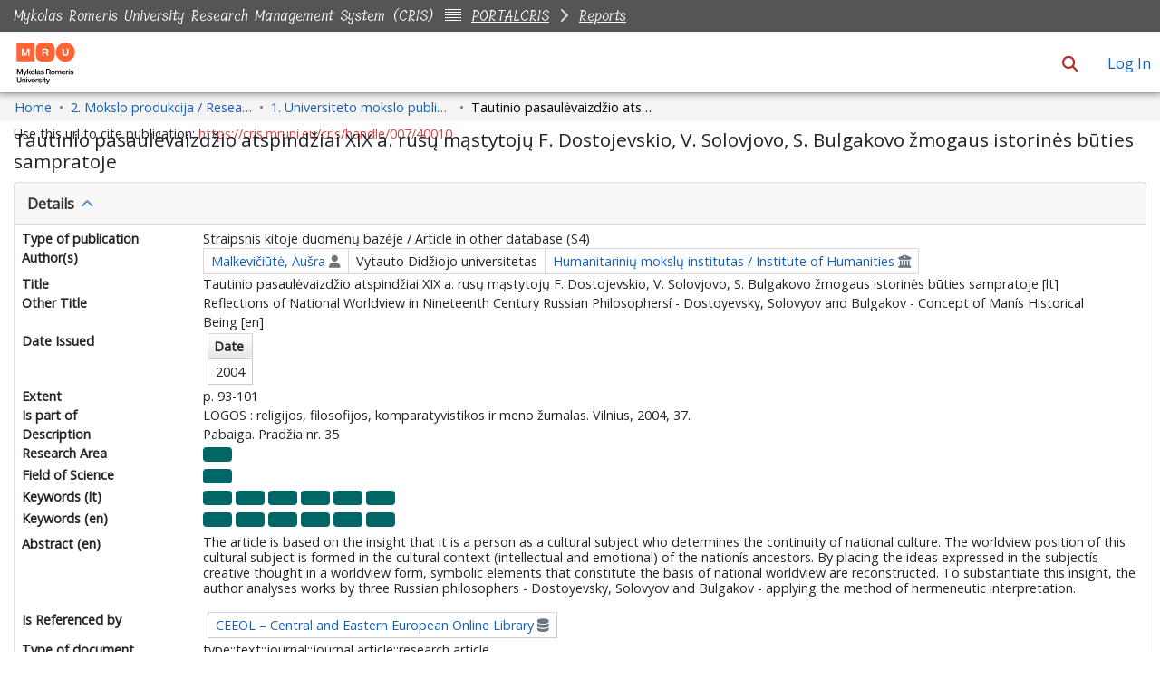

--- FILE ---
content_type: application/javascript; charset=UTF-8
request_url: https://cris.mruni.eu/cris/runtime.f7b166dfaa526eb7.js
body_size: 4632
content:
(()=>{"use strict";var e,g={},v={};function f(e){var b=v[e];if(void 0!==b)return b.exports;var a=v[e]={id:e,loaded:!1,exports:{}};return g[e].call(a.exports,a,a.exports,f),a.loaded=!0,a.exports}f.m=g,e=[],f.O=(b,a,d,r)=>{if(!a){var c=1/0;for(t=0;t<e.length;t++){for(var[a,d,r]=e[t],l=!0,n=0;n<a.length;n++)(!1&r||c>=r)&&Object.keys(f.O).every(p=>f.O[p](a[n]))?a.splice(n--,1):(l=!1,r<c&&(c=r));if(l){e.splice(t--,1);var i=d();void 0!==i&&(b=i)}}return b}r=r||0;for(var t=e.length;t>0&&e[t-1][2]>r;t--)e[t]=e[t-1];e[t]=[a,d,r]},f.n=e=>{var b=e&&e.__esModule?()=>e.default:()=>e;return f.d(b,{a:b}),b},(()=>{var b,e=Object.getPrototypeOf?a=>Object.getPrototypeOf(a):a=>a.__proto__;f.t=function(a,d){if(1&d&&(a=this(a)),8&d||"object"==typeof a&&a&&(4&d&&a.__esModule||16&d&&"function"==typeof a.then))return a;var r=Object.create(null);f.r(r);var t={};b=b||[null,e({}),e([]),e(e)];for(var c=2&d&&a;"object"==typeof c&&!~b.indexOf(c);c=e(c))Object.getOwnPropertyNames(c).forEach(l=>t[l]=()=>a[l]);return t.default=()=>a,f.d(r,t),r}})(),f.d=(e,b)=>{for(var a in b)f.o(b,a)&&!f.o(e,a)&&Object.defineProperty(e,a,{enumerable:!0,get:b[a]})},f.f={},f.e=e=>Promise.all(Object.keys(f.f).reduce((b,a)=>(f.f[a](e,b),b),[])),f.u=e=>(2076===e?"common":e)+"."+{203:"9f82ff12f5ee442d",221:"e15dacea780a33f1",284:"58059d57bc976031",295:"59f0ecfba85f610b",348:"97c48ccdcde645b1",687:"0e8e151e0aa1b8b0",719:"3e4fadd3411020bd",847:"d7328a9f5ab43907",857:"1438649786ffb478",906:"7012fcfed64e55b5",1067:"26c76f916f2a5f40",1076:"ef424e2e2b61a846",1077:"f569b2f10fe731d3",1122:"b8c77a9bd500a7b4",1200:"1ebdd2c22b55cbba",1206:"08f74a3fdad7e68e",1257:"3d1f2b8bf72f9cd2",1271:"3f2bd8d45e74bdc7",1273:"e9c8bd870f7e7559",1321:"81cc274578b9623d",1326:"771713f687b37ea5",1335:"8eb6e12abf0f78cc",1383:"94d0f58d4ad3e925",1421:"956796ebe7b236b8",1438:"cbcbd2cf89d08792",1523:"8db467b1c3a9f2f1",1557:"c85a0a0fa2d24598",1614:"48b8ee71845a0ebc",1719:"8a089055702dfad9",1789:"7b9823d46d0c215c",1797:"254cc4557b8ff9ed",1848:"2317282751d04fea",1887:"6ec05efe9d81ce4f",1918:"5c377ddc11fd02ad",2076:"d06a1a9e13778be9",2305:"a6c6437fb25ba8ca",2313:"8388a2b4cc640629",2384:"0e30bdd830276115",2418:"55bfd2c9efac3585",2550:"714f3796668d0cca",2552:"b8a0835f80ed92f8",2570:"960cd149240d0b12",2583:"52e278d4fd711660",2813:"9621d86470a3d10a",2816:"cba40636e913ea63",2973:"088afab5eea30841",3017:"a9f5347052413d11",3086:"9d57b3a12216feed",3100:"b3f92739e4d1eceb",3131:"a2621d5df5d44c60",3161:"4d01edc598cf4107",3264:"d5ab919c4e55acc7",3271:"df9d43f5a422ab5c",3314:"1cb518ac8e74ce59",3344:"168c94a221de6b76",3390:"a84b46f121bf00c3",3457:"f185294c5b50618b",3507:"876d075072a65310",3580:"9996cd189e63667a",3584:"fe90d1a87ccc79dc",3628:"46cdfec7bcc903ea",3657:"e1b1e2274497a748",3659:"221b7ec7fdf4e016",3706:"e575f70847f8dcf5",3729:"7b1405cbefd00275",3743:"1e99ae130ff885a9",3745:"069415159591aeba",3753:"a78122d0aa2cfdb4",3758:"827334b66456d8b2",3842:"b7535bd5aaaefc57",3871:"063ebc4909b7ebb3",3918:"302521bf51b581c3",3971:"8403410a0e73a6ef",4028:"f30731bcaf529b05",4047:"7535f2d8748621a4",4111:"f1373ff106087baf",4113:"d2b7ffb43e9047a0",4127:"b1f4006e5c9b573d",4163:"47268b6ea70ceb02",4247:"8a450121216e3936",4256:"731c667a6a52d828",4317:"ec07dd9a28802db4",4323:"89221404d183d339",4433:"9566eb3227073101",4584:"78c0d0c65b49755d",4623:"8fa1ebe0760b1790",4664:"9da2ec5309f05490",4670:"b45252b56bd69cc3",4681:"f8603961f2836614",4780:"c8ebecfdfb416494",4855:"2f9fb184b9a9e788",4915:"0daa3dadc7118862",4963:"e95b1e54ae294df7",5024:"b8799e9a23e4ce7e",5044:"3e78ed127e2e1882",5171:"005ccb8ee7715d8d",5182:"319f292361aea624",5235:"c3d01597b3fa60a6",5262:"844c1f34b69ba79a",5311:"f208ae6e5302796c",5338:"370ebdb02971e144",5371:"823469994eb57926",5393:"db4640d3b595a4e5",5401:"a9ace1d82838daa4",5444:"9e1b0d84a6d39f71",5445:"e71e6e3d2a61f63e",5465:"e3630c4faed5d9cb",5499:"ff784fe702c8f2c4",5524:"243d125474377cd6",5553:"e604ad7b191335a5",5577:"0ae18ff1c7d8bbd1",5587:"ff3eaba3be27b29e",5610:"a6b4a8bf4eff3485",5650:"d7b22617eb02bcd6",5679:"d13a00ccf915e57a",5767:"66f1e2499f7e5a52",5829:"4744149a42d196ff",5846:"6d852d4ae94d92b3",5861:"104ed6f3f2fbcd58",6095:"d4c2c718dcb6a902",6100:"9b3da4bb4ece1689",6106:"0c5a1d287c26502c",6196:"826084d5892e6778",6226:"ab783a591c41bc69",6327:"aecc854b6031050a",6374:"f7354ae073bde6ab",6395:"c1914647a64c6fcc",6463:"64763259604dd68b",6501:"875e158f0f6b739b",6509:"333c70d58cc3ac20",6515:"fd683dd40f2fe743",6525:"03a67d6cd74ddb35",6528:"be3d3700851f8428",6584:"01c4c0f7ee964518",6690:"06b9e0108de56b5e",6783:"b777e8e525c5f039",6799:"679b0c53cf5a7e54",6801:"74b61fa3d8332a05",6835:"ea1c8b1fb8a9a948",6936:"e50eb9788ac4fe4c",6966:"55b25c733e645546",7136:"88bbe474070f0392",7151:"f8c8adbb1fab5e58",7244:"602f45453c04aab4",7281:"2374131c484265a0",7290:"694e7da3c5139425",7300:"c62a094f2e98461b",7336:"e45e1fece0753ea5",7382:"e4bda1d046329068",7403:"4d843b2d62c28820",7490:"6c323e3c39bcf464",7502:"38c4a67873afd42e",7661:"c73b04b0ae2433e6",7682:"891a42955c852b0d",7686:"1e136bafe52dc16e",7703:"92e4b7ddd549a8e1",7724:"41e4ede694ccabeb",7846:"81b1f7ab8e0ab643",7983:"44c253dc00204776",7995:"b1b54e8bc6982fe4",8130:"aa153808a64638e6",8203:"6b76ecc94bb6eff1",8323:"26bbd31998fc8bc0",8382:"7f7cc74ea8d3d34f",8447:"c1e27d8cafee8250",8505:"994e814c06014eb0",8513:"99ff259eb45a018c",8519:"210561b9fe10066e",8537:"ea362bc35f25fe96",8543:"213ba9e7af0f7edc",8549:"bab4443b07ce9903",8569:"b1f2829dcbdf48b0",8635:"1f7917d64bd0fdd3",8675:"2d1abee3e65852e0",8691:"34ccd01a1b5a309e",8758:"79908ccc42969394",8797:"ef1695f7750d35fc",8885:"b05d03155a2b07b0",8922:"b14cb9c3f11294b4",8959:"1885543c98acf8f2",8986:"d6c7757d99f1daf7",9133:"099ebffa8e609d77",9166:"83bdcf2f1e0ae479",9168:"7da556407ef3b6e4",9170:"010f7451f7886d55",9189:"1895aa909703a136",9214:"6ace82c9adea2486",9352:"11a05dbd0b9f1c2f",9407:"27535462f8aeb85b",9515:"82eb03cbcdba62a5",9532:"0136270b00e820dd",9545:"5509dcce7b5834dd",9568:"e4440b90b79ed676",9600:"1f87627809189c8c",9618:"58cd8fe18c12fd4e",9626:"98b48e126c374286",9657:"f8f8816e040327e5",9673:"1521d8b9ca13c851",9739:"829c48cb13e429d4",9788:"848847d9dac3730d",9832:"a332b9ebe2030b15",9938:"de5b106d1224ab13"}[e]+".js",f.miniCssF=e=>{},f.o=(e,b)=>Object.prototype.hasOwnProperty.call(e,b),(()=>{var e={},b="dspace-angular:";f.l=(a,d,r,t)=>{if(e[a])e[a].push(d);else{var c,l;if(void 0!==r)for(var n=document.getElementsByTagName("script"),i=0;i<n.length;i++){var o=n[i];if(o.getAttribute("src")==a||o.getAttribute("data-webpack")==b+r){c=o;break}}c||(l=!0,(c=document.createElement("script")).type="module",c.charset="utf-8",c.timeout=120,f.nc&&c.setAttribute("nonce",f.nc),c.setAttribute("data-webpack",b+r),c.src=f.tu(a)),e[a]=[d];var s=(_,p)=>{c.onerror=c.onload=null,clearTimeout(u);var h=e[a];if(delete e[a],c.parentNode&&c.parentNode.removeChild(c),h&&h.forEach(y=>y(p)),_)return _(p)},u=setTimeout(s.bind(null,void 0,{type:"timeout",target:c}),12e4);c.onerror=s.bind(null,c.onerror),c.onload=s.bind(null,c.onload),l&&document.head.appendChild(c)}}})(),f.r=e=>{typeof Symbol<"u"&&Symbol.toStringTag&&Object.defineProperty(e,Symbol.toStringTag,{value:"Module"}),Object.defineProperty(e,"__esModule",{value:!0})},f.nmd=e=>(e.paths=[],e.children||(e.children=[]),e),(()=>{var e;f.tt=()=>(void 0===e&&(e={createScriptURL:b=>b},typeof trustedTypes<"u"&&trustedTypes.createPolicy&&(e=trustedTypes.createPolicy("angular#bundler",e))),e)})(),f.tu=e=>f.tt().createScriptURL(e),f.p="",(()=>{var e={9121:0};f.f.j=(d,r)=>{var t=f.o(e,d)?e[d]:void 0;if(0!==t)if(t)r.push(t[2]);else if(9121!=d){var c=new Promise((o,s)=>t=e[d]=[o,s]);r.push(t[2]=c);var l=f.p+f.u(d),n=new Error;f.l(l,o=>{if(f.o(e,d)&&(0!==(t=e[d])&&(e[d]=void 0),t)){var s=o&&("load"===o.type?"missing":o.type),u=o&&o.target&&o.target.src;n.message="Loading chunk "+d+" failed.\n("+s+": "+u+")",n.name="ChunkLoadError",n.type=s,n.request=u,t[1](n)}},"chunk-"+d,d)}else e[d]=0},f.O.j=d=>0===e[d];var b=(d,r)=>{var n,i,[t,c,l]=r,o=0;if(t.some(u=>0!==e[u])){for(n in c)f.o(c,n)&&(f.m[n]=c[n]);if(l)var s=l(f)}for(d&&d(r);o<t.length;o++)f.o(e,i=t[o])&&e[i]&&e[i][0](),e[i]=0;return f.O(s)},a=self.webpackChunkdspace_angular=self.webpackChunkdspace_angular||[];a.forEach(b.bind(null,0)),a.push=b.bind(null,a.push.bind(a))})()})();